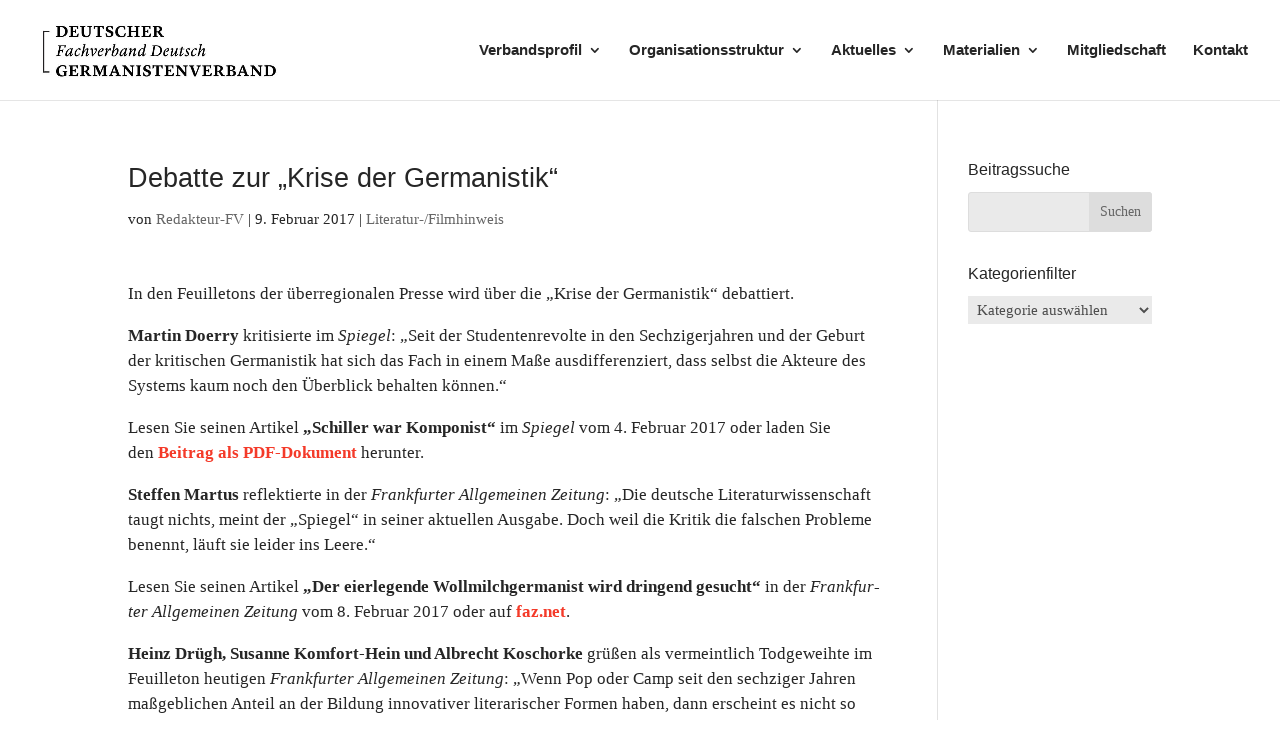

--- FILE ---
content_type: text/css
request_url: https://fachverband-deutsch.de/wp-content/themes/Divi-Child-Theme/style.css?ver=4.22.2
body_size: 1331
content:
/*
 Theme Name:     Divi Child Theme
 Theme URI:      http://www.elegantthemes.com
 Description:    Child Theme for Divi Theme by Elegant Themes
 Author:         3 Plus Solutions
 Author URI:     https://www.3plus.solutions
 Template:       Divi
 Version:        1.0.0
*/
 
/* =Ab hier kannst du deine CSS-Anpassungen eintragen
------------------------------------------------------- */

.swpm-post-not-logged-in-msg {
	padding: 100px !important;
}


.swpm-registration-submit {
 background: transparent;
 border: 2px solid #d85349;
 font-size: 18px;
 color: #d85349;
 padding: 12px 23px;
 border-radius: 0px;
 cursor: pointer;
 margin-top: 20px;
}

.swpm-registration-submit:hover {
 background: #d85349;
 border: 2px solid #d85349;
 font-size: 18px;
 color: #fff;
 padding: 12px 23px;
 border-radius: 0px;
 cursor: pointer;
	margin-top: 20px;
}

.swpm-login-form-submit {
 background: transparent;
 border: 2px solid #d85349;
 font-size: 18px;
 color: #d85349;
 padding: 12px 23px;
 border-radius: 0px;
 cursor: pointer;
 margin-top: 20px;
}


.swpm-login-form-submit:hover {
 background: #d85349;
 border: 2px solid #d85349;
 font-size: 18px;
 color: #fff;
 padding: 12px 23px;
 border-radius: 0px;
 cursor: pointer;
	margin-top: 20px;
}

input[type="text"], select, textarea {
    background-color: #eaeaea;
    border: 0px;
    padding: 11px;
	font-size: 15px;
}

input[type="password"], select, textarea {
    background-color: #eaeaea;
    border: 0px;
    padding: 11px;
	font-size: 15px;
}

--- FILE ---
content_type: text/css
request_url: https://fachverband-deutsch.de/wp-content/et-cache/3603/et-core-unified-deferred-3603.min.css?ver=1768614370
body_size: 3252
content:
.et_pb_section_0.et_pb_section{padding-top:45px;padding-bottom:0px;margin-top:45px;margin-bottom:45px}.et_pb_section_1.et_pb_section{padding-top:45px;padding-bottom:0px;margin-top:45px;margin-bottom:45px;background-color:#222222!important}.et_pb_row_0.et_pb_row{padding-top:0px!important;padding-bottom:0px!important;margin-top:0px!important;margin-bottom:0px!important;padding-top:0px;padding-bottom:0px}.et_pb_text_0.et_pb_text,.et_pb_text_0.et_pb_text a,.et_pb_text_1.et_pb_text,.et_pb_text_1.et_pb_text a,.et_pb_text_2.et_pb_text,.et_pb_text_2.et_pb_text a,.et_pb_text_3.et_pb_text,.et_pb_text_3.et_pb_text a,.et_pb_text_4.et_pb_text,.et_pb_text_4.et_pb_text a{color:#ffffff!important}.et_pb_text_0,.et_pb_text_1,.et_pb_text_2,.et_pb_text_3,.et_pb_text_4{font-size:15px;padding-top:0px!important;padding-bottom:0px!important;margin-top:0px!important;margin-bottom:25px!important}.et_pb_text_0 a,.et_pb_text_1 a,.et_pb_text_2 a,.et_pb_text_3 a,.et_pb_text_4 a{font-weight:700;font-size:15px;line-height:1.5em}.et_pb_text_0 ul li,.et_pb_text_1 ul li,.et_pb_text_2 ul li,.et_pb_text_3 ul li,.et_pb_text_4 ul li{line-height:1.5em;font-size:15px;line-height:1.5em}.et_pb_text_0 h1,.et_pb_text_1 h1,.et_pb_text_2 h1,.et_pb_text_3 h1,.et_pb_text_4 h1{color:#f43a29!important}.et_pb_text_0 h2,.et_pb_text_1 h2,.et_pb_text_2 h2,.et_pb_text_3 h2,.et_pb_text_4 h2{font-size:20px;line-height:1.5em}.et_pb_text_0 h4,.et_pb_text_1 h4,.et_pb_text_2 h4,.et_pb_text_3 h4,.et_pb_text_4 h4{font-weight:600;text-transform:uppercase;font-size:20px;color:#d85349!important}.et_pb_text_0 ul{list-style-type:square!important;list-style-position:inside;padding-left:5px!important}.et_pb_button_0_wrapper{margin-top:0px!important;margin-bottom:45px!important}body #page-container .et_pb_section .et_pb_button_0{color:#262626!important;border-width:0px!important;font-size:18px;font-family:'Lato',sans-serif!important;font-weight:600!important;text-transform:uppercase!important;background-color:#d85349}body #page-container .et_pb_section .et_pb_button_0:hover:after{margin-left:.3em;left:auto;margin-left:.3em;opacity:1}body #page-container .et_pb_section .et_pb_button_0:after{line-height:inherit;font-size:inherit!important;margin-left:-1em;left:auto;font-family:ETmodules!important;font-weight:400!important}.et_pb_button_0,.et_pb_button_0:after{transition:all 300ms ease 0ms}.et_pb_text_1 ul,.et_pb_text_2 ul,.et_pb_text_3 ul,.et_pb_text_4 ul{list-style-type:square!important;padding-left:5px!important}@media only screen and (max-width:980px){body #page-container .et_pb_section .et_pb_button_0:after{line-height:inherit;font-size:inherit!important;margin-left:-1em;left:auto;display:inline-block;opacity:0;content:attr(data-icon);font-family:ETmodules!important;font-weight:400!important}body #page-container .et_pb_section .et_pb_button_0:before{display:none}body #page-container .et_pb_section .et_pb_button_0:hover:after{margin-left:.3em;left:auto;margin-left:.3em;opacity:1}}@media only screen and (max-width:767px){body #page-container .et_pb_section .et_pb_button_0:after{line-height:inherit;font-size:inherit!important;margin-left:-1em;left:auto;display:inline-block;opacity:0;content:attr(data-icon);font-family:ETmodules!important;font-weight:400!important}body #page-container .et_pb_section .et_pb_button_0:before{display:none}body #page-container .et_pb_section .et_pb_button_0:hover:after{margin-left:.3em;left:auto;margin-left:.3em;opacity:1}}